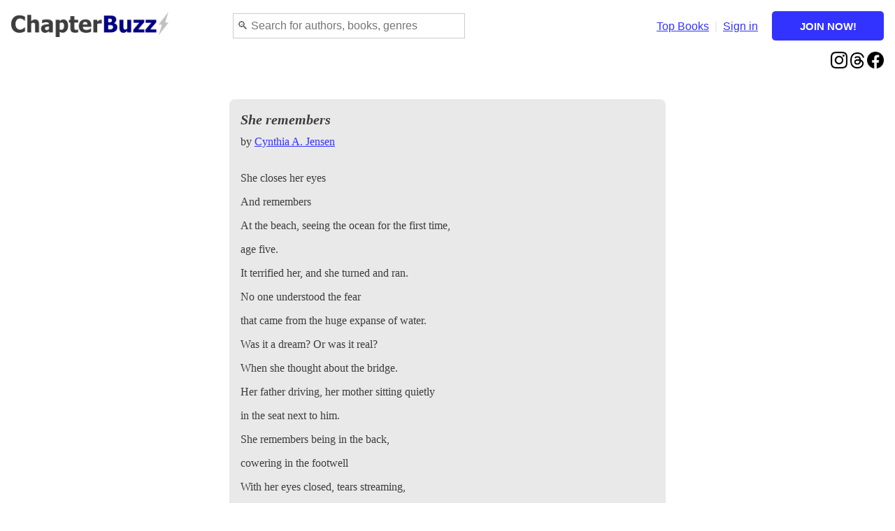

--- FILE ---
content_type: text/html; charset=UTF-8
request_url: https://www.chapterbuzz.com/splatt/3086/life-in-the-time-of-covid19-by-shirley-holder-platt/short-story
body_size: 6156
content:
<!DOCTYPE html>
<html>
<head>
<title>ChapterBuzz - Where serious writers become published authors</title>

<meta charset="utf-8">
<meta name="description" content="ChapterBuzz is a writing and book discovery platform that gives you the tools & motivation you need to publish your first novel - with support and feedback from our community - while building an audience of new readers.">
<meta name="viewport" content="width=device-width, initial-scale=1.0">

<link rel="icon" type="image/x-icon" href="https://www.chapterbuzz.com/extended/images/favicon.png">
<link rel="stylesheet" type="text/css" href="https://www.chapterbuzz.com/extended/css/style.css?v=1.0.5">
<script src="https://www.chapterbuzz.com/extended/features/jquery/jquery-3.7.1.min.js"></script>
<script src="https://www.chapterbuzz.com/extended/features/jquery/jquery-ui.min.js"></script>
<link rel="stylesheet" href="https://www.chapterbuzz.com/extended/features/jquery/jquery-ui.min.css">
<script src="https://www.chapterbuzz.com/extended/features/jquery/jquery.ui.touch-punch.js"></script>

<script>
	function showMatches(location) {
		queryString = document.getElementById('search-box-' + location).value;
		
		if (queryString.length == 0) {
			document.getElementById('search-results-' + location).innerHTML = '';
			document.getElementById('search-results-container-' + location).className = 'hidden';
			return;
		}
		else {
			document.getElementById('search-results-container-' + location).className = 'unhidden';
			document.getElementById('search-results-container-' + location).style.border = '1px solid #A5ACB2';
			document.getElementById('search-results-' + location).innerHTML = 'Looking ...';
		}		
		
		xmlhttp=getXmlHttpRequestObject();
		
		xmlhttp.onreadystatechange = function() {
			if (xmlhttp.readyState == 4 && xmlhttp.status == 200)
				document.getElementById('search-results-' + location).innerHTML = xmlhttp.responseText;
		}
		
		xmlhttp.open('POST', 'https://www.chapterbuzz.com/extended/includes/ajax/ajax.php', true);
		xmlhttp.setRequestHeader("Content-type", "application/x-www-form-urlencoded");
		xmlhttp.send('f=search&q=' + queryString + '&l=' + location);
	}
</script>

<script>
	function callAjax(postVars,response = false) {
		xmlHttp = new XMLHttpRequest();
		
		var postUrl = 'https://www.chapterbuzz.com/extended/includes/ajax/ajax.php';
		
		xmlHttp.open('POST',postUrl,true);
		xmlHttp.setRequestHeader('Content-type','application/x-www-form-urlencoded');
		xmlHttp.send(postVars);
		if (response === true) {
			xmlHttp.onreadystatechange = function() {
				if (xmlHttp.readyState == 4 && xmlHttp.status == 200)
					return xmlHttp.responseText;
			}
		}
	}
	
	function challengeDecline(eleId) {
		xmlhttp = getXmlHttpRequestObject();
		
		document.getElementById(eleId).className = 'hidden';
		
		xmlhttp.open('POST', 'https://www.chapterbuzz.com/extended/includes/ajax/ajax.php', true);
		xmlhttp.setRequestHeader("Content-type", "application/x-www-form-urlencoded");
		xmlhttp.send('f=challenge_decline');
	}
	
	function closePopUp(eleId,item,alert = 0) {
		xmlhttp = getXmlHttpRequestObject();
		
		document.getElementById(eleId).className = 'hidden';
		
		xmlhttp.open('POST', 'https://www.chapterbuzz.com/extended/includes/ajax/ajax.php', true);
		xmlhttp.setRequestHeader("Content-type", "application/x-www-form-urlencoded");
		xmlhttp.send('f=close_popup&i=' + item + '&a=' + alert);
	}
	
	function displayChapterList() {
		var bookId = document.getElementById('book_list').value;

		elementsArray = document.getElementsByClassName('chapter_list_unhidden');
		while(elementsArray.length > 0)
			elementsArray[0].className = 'chapter_list_hidden';

		document.getElementById('chapters_' + bookId).className = 'chapter_list_unhidden';
	}
	
	function getXmlHttpRequestObject() {
		if (window.XMLHttpRequest) {
						return new XMLHttpRequest();
		}
		else {
						return new ActiveXObject("Microsoft.XMLHTTP");
		}
	}
	
	function makeElementInvisible(eleId) {
		document.getElementById(eleId).className = 'hidden';
	}
	
	function makeElementVisible(eleId) {
		document.getElementById(eleId).className = 'unhidden';
	}
	
	function popUp(url) {
		day = new Date();
		id = day.getTime();
		eval("page" + id + " = window.open(url, '" + id + "', 'toolbar=0,scrollbars=1,location=0,statusbar=0,menubar=0,resizable=1,width=600,height=600,left = 440,top = 100');");
	}
	
	function processClubLike(chapterSerial) {
		callAjax('f=club_like&c=' + chapterSerial);
	}
	
	function processClubUnlike(chapterSerial) {
		callAjax('f=club_unlike&c=' + chapterSerial);
	}
	
	function toggleVisibilityAllElements(prefix) {
		var elementsArray1 = [];
		var elementsArray2 = [];
		
		prefix1 = prefix;
		prefix2 = 'undo_' + prefix1;
		
		$("*").each(function() {
			if (this.id) {
				if (this.id.substr(0,prefix1.length) == prefix1) {
					elementsArray1.push(this.id);
				}
			}
		});
		
		$("*").each(function() {
			if (this.id) {
				if (this.id.substr(0,prefix2.length) == prefix2)
					elementsArray2.push(this.id);
			}
		});
		
		elementsArray1.forEach(function(value) {
			document.getElementById(value).className = (document.getElementById(value).className) == 'hidden' ? 'unhidden' : 'hidden';
		});
		
		elementsArray2.forEach(function(value) {
			document.getElementById(value).className = (document.getElementById(value).className) == 'hidden' ? 'unhidden' : 'hidden';
		});
	}
	
	function processCompliment(itemSerial,itemType,undo = false) {
		functionReq = undo === true ? 'undo_compliment' : 'compliment';
		prefix = 'compliment_' + itemType + '_' + itemSerial;
		
		toggleVisibilityAllElements(prefix);
		
		callAjax('f=' + functionReq + '&item=' + itemSerial + '&type=' + itemType);
	}
	
	function processFollow(writerId,promptBox = false) {
		var followElementsArray = [];
		var unfollowElementsArray = [];
	
		$("*").each(function() {
			if (this.id) {
				if (this.id.substr(0,('follow_button_' + writerId + '_').length) == 'follow_button_' + writerId + '_') {
					followElementsArray.push(this.id);
				}
			}
		});
		
		$("*").each(function() {
			if (this.id) {
				if (this.id.substr(0,('unfollow_button_' + writerId + '_').length) == 'unfollow_button_' + writerId + '_')
					unfollowElementsArray.push(this.id);
			}
		});
		
		followElementsArray.forEach(function(value) {
			document.getElementById(value).className = (document.getElementById(value).className) == 'hidden' ? 'unhidden' : 'hidden';
		});
		
		unfollowElementsArray.forEach(function(value) {
			document.getElementById(value).className = (document.getElementById(value).className) == 'hidden' ? 'unhidden' : 'hidden';
		});
		
		if (promptBox)
			document.getElementById('prompt_box').className = 'unhidden';
		
		if (document.getElementById('num-followers'))
			document.getElementById('num-followers').innerHTML = parseInt(document.getElementById('num-followers').innerHTML) + 1;
		
		xmlhttp = getXmlHttpRequestObject();
		
		xmlhttp.open('POST', 'https://www.chapterbuzz.com/extended/includes/ajax/ajax.php', true);
		xmlhttp.setRequestHeader("Content-type", "application/x-www-form-urlencoded");
		xmlhttp.send('f=follow&writer=' + writerId);
	}
	
	function processLike(chapterId,like,pageType) {
		switch(pageType) {
			case 'display':
				toggleLikeElementsDisplay(like);
				break;
			case 'feed':
				toggleLikeElementsFeed(chapterId,like);
				break;
		}
		
		functionReq = like ? 'like' : 'unlike';
		
		xmlhttp = getXmlHttpRequestObject();
		xmlhttp.open('POST', 'https://www.chapterbuzz.com/extended/includes/ajax/ajax.php', true);
		xmlhttp.setRequestHeader("Content-type", "application/x-www-form-urlencoded");
		xmlhttp.send('f=' + functionReq + '&item=' + chapterId + '&type=chapter');
	}
		function processNudge(bookSerial,unNudge = false) {
			var elementIdPrepend = [];
			var nudgeElementsArray = [];
			var unNudgeElementsArray = [];
			
			elementIdPrepend[1] = 'nudge_button_' + bookSerial + '_';
			elementIdPrepend[2] = 'unnudge_button_' + bookSerial + '_';
		
			$("*").each(function() {
				if (this.id) {
					for (let i = 1; i <= 2; i++) {
						if (this.id.substr(0,(elementIdPrepend[i]).length) == elementIdPrepend[i]) {
							if (i === 1)
								nudgeElementsArray.push(this.id);
							else
								unNudgeElementsArray.push(this.id);
						}
					}
				}
			});
			
			nudgeElementsArray.forEach(function(value) {
				document.getElementById(value).className = (document.getElementById(value).className) == 'hidden' ? 'unhidden' : 'hidden';
			});
			
			unNudgeElementsArray.forEach(function(value) {
				document.getElementById(value).className = (document.getElementById(value).className) == 'hidden' ? 'unhidden' : 'hidden';
			});
			
			functionReq = unNudge === true ? 'unnudge' : 'nudge';
			
			xmlhttp = getXmlHttpRequestObject();
			xmlhttp.open('POST', 'https://www.chapterbuzz.com/extended/includes/ajax/ajax.php', true);
			xmlhttp.setRequestHeader("Content-type", "application/x-www-form-urlencoded");
			xmlhttp.send('f=' + functionReq + '&b=' + bookSerial);
		}
				
	function processUncompliment(itemId,itemType) {
		xmlhttp = getXmlHttpRequestObject();
		
		document.getElementById('compliment_button_' + itemId).className = (document.getElementById('compliment_button_' + itemId).className == 'hidden') ? "unhidden" : "hidden";
		document.getElementById('uncompliment_button_' + itemId).className = (document.getElementById('uncompliment_button_' + itemId).className == 'hidden') ? "unhidden" : "hidden";
		
		xmlhttp.open('POST', 'https://www.chapterbuzz.com/extended/includes/ajax/ajax.php', true);
		xmlhttp.setRequestHeader("Content-type", "application/x-www-form-urlencoded");
		xmlhttp.send('f=uncompliment&item=' + itemId + '&type=book');
	}
	
	function processUnfollow(writerId,promptBox = false) {
		var followElementsArray = [];
		var unfollowElementsArray = [];
	
		$("*").each(function() {
			if (this.id) {
				if (this.id.substr(0,('follow_button_' + writerId + '_').length) == 'follow_button_' + writerId + '_') {
					followElementsArray.push(this.id);
				}
			}
		});
		
		$("*").each(function() {
			if (this.id) {
				if (this.id.substr(0,('unfollow_button_' + writerId + '_').length) == 'unfollow_button_' + writerId + '_')
					unfollowElementsArray.push(this.id);
			}
		});
		
		followElementsArray.forEach(function(value) {
			document.getElementById(value).className = (document.getElementById(value).className) == 'hidden' ? 'unhidden' : 'hidden';
		});
		
		unfollowElementsArray.forEach(function(value) {
			document.getElementById(value).className = (document.getElementById(value).className) == 'hidden' ? 'unhidden' : 'hidden';
		});
		
		if (promptBox)
			document.getElementById('prompt_box').className = 'hidden';
		
		xmlhttp = getXmlHttpRequestObject();
		
		xmlhttp.open('POST', 'https://www.chapterbuzz.com/extended/includes/ajax/ajax.php', true);
		xmlhttp.setRequestHeader("Content-type", "application/x-www-form-urlencoded");
		xmlhttp.send('f=unfollow&writer=' + writerId);
	}
	
	function processVote(itemId,itemType,vote) {
		xmlhttp = getXmlHttpRequestObject();
		
		if (vote == 1) {
			fReq = 'vote_up';
			
			document.getElementById('vote_up_button_unpressed_' + itemId).className = (document.getElementById('vote_up_button_unpressed_' + itemId).className == 'hidden') ? 'unhidden' : 'hidden';
			document.getElementById('vote_up_button_pressed_' + itemId).className = (document.getElementById('vote_up_button_pressed_' + itemId).className == 'hidden') ? 'unhidden' : 'hidden';
			document.getElementById('vote_down_button_unpressed_' + itemId).className = 'unhidden';
			document.getElementById('vote_down_button_pressed_' + itemId).className = 'hidden';
			
			if (itemType == 'comment')
				document.getElementById('prompt-chapterbucks-' + itemId).className = 'unhidden';
		}
		else {
			fReq = 'vote_down';
			
			document.getElementById('vote_down_button_unpressed_' + itemId).className = (document.getElementById('vote_down_button_unpressed_' + itemId).className == 'hidden') ? 'unhidden' : 'hidden';
			document.getElementById('vote_down_button_pressed_' + itemId).className = (document.getElementById('vote_down_button_pressed_' + itemId).className == 'hidden') ? 'unhidden' : 'hidden';
			document.getElementById('vote_up_button_unpressed_' + itemId).className = 'unhidden';
			document.getElementById('vote_up_button_pressed_' + itemId).className = 'hidden';
		}
		
		xmlhttp.open('POST', 'https://www.chapterbuzz.com/extended/includes/ajax/ajax.php', true);
		xmlhttp.setRequestHeader("Content-type", "application/x-www-form-urlencoded");
		xmlhttp.send('f=' + fReq + '&item=' + itemId + '&type=' + itemType);
	}
	
	function setFeatureReminders() {
		xmlhttp = getXmlHttpRequestObject();
		xmlhttp.open('POST', 'https://www.chapterbuzz.com/extended/includes/ajax/ajax.php', true);
		xmlhttp.setRequestHeader("Content-type", "application/x-www-form-urlencoded");
		xmlhttp.send('f=set_feature_reminders');
	}
		
	function toggleElementVisibility(eleId) {
		if (document.getElementById(eleId).className == 'hidden')
			makeElementVisible(eleId);
		else
			makeElementInvisible(eleId);
	}
	
	function toggleVisibilityTwoElements(eleId1,eleId2,forceVisibility = false) {
		if (forceVisibility) {
			makeElementVisible(eleId1);
			makeElementInvisible(eleId2);
		}
		else {
			toggleElementVisibility(eleId1);
			toggleElementVisibility(eleId2);
		}
	}
	
	function to_old_win(url) {
		opener.location.href = url;
	}
</script></head>	<script async src="https://www.googletagmanager.com/gtag/js?id=UA-68381313-3"></script>
	<script>
	  window.dataLayer = window.dataLayer || [];
	  function gtag(){dataLayer.push(arguments);}
	  gtag('js', new Date());

	  gtag('config', 'UA-68381313-3');
	</script>
<body>

<header>
	<div class="grid-item-logo">
		<a href="https://www.chapterbuzz.com/" class="logo"><img src="https://www.chapterbuzz.com/extended/images/header.png" title="Home page"></a>
	</div>
	
	<div class="grid-item-search">
		<div id="search-box-container-header" style="position:relative;">
			<input type="text" class="textbox" id="search-box-header" style="width:320px;" onkeyup="showMatches('header');" placeholder="&#x1F50D; Search for authors, books, genres" autocomplete="off">
			
			<div id="search-results-container-header" style="width:480px;position:absolute;z-index:1;background-color:#ffffff;" class="hidden">
				<div style="padding:10px 5px 10px 5px;">
					<div id="search-results-header"></div>
				</div>
			</div>
		</div>
	</div>
		<div class="grid-item-nav-top">
				<span id="option-upper-search">
				<a href="https://www.chapterbuzz.com/search"><img src="https://www.chapterbuzz.com/extended/images/icons/search.png" style="height:20px;border:0px;vertical-align:middle;" title="Search"></a>
				<font color="#e3e3e3">&nbsp;|&nbsp;</font>
			</span>
			
			<span id="option-upper-2">
				<a href="https://www.chapterbuzz.com/books/top">Top Books</a>
				<font color="#e3e3e3">&nbsp;|&nbsp;</font>
			</span>
						
				<a href="https://www.chapterbuzz.com/signin">Sign in</a>
				
				<span id="option-upper-1-1">
					&nbsp;&nbsp;&nbsp;
					<a href="https://www.chapterbuzz.com/join"><input type="button" class="button" style="width:160px;" value="JOIN NOW!" /></a>
				</span>
				
				<span id="option-upper-1-2">
					<font color="#e3e3e3">&nbsp;|&nbsp;</font>
					
					<a href="https://www.chapterbuzz.com/join"><strong>Join!</strong></a>
				</span>
			</div>
		
		<div class="grid-item-nav-lower">
			<div style="display:grid;grid-template-columns:auto 128px;align-items:center;">
				<div>
					</div>
			
				<div style="text-align:right;">
					<a href="http://www.instagram.com/chapterbuzzdiscoverynetwork" target="_blank"><img src="https://www.chapterbuzz.com/extended/images/icons/instagram.png" style="border:0px;width:24px;" title="Follow ChapterBuzz on Instagram!"></a>
					
					<a href="https://www.threads.net/@chapterbuzzdiscoverynetwork" target="_blank"><img src="https://www.chapterbuzz.com/extended/images/icons/threads.png" style="border:0px;width:20px;" title="Follow ChapterBuzz on Threads!"></a>
					
					<a href="http://www.chapterbuzz.com/facebook" target="_blank"><img src="https://www.chapterbuzz.com/extended/images/icons/facebook.png" style="border:0px;width:24px;" title="Join our FB group!"></a>
				</div>
			</div>
		</div>
</header><div class="grid-row-main">
	<div class="grid-item-span-entire-width">
	</div>
</div>	<script>
			function likeChapter(chapterSerial,expandOptions) {
				toggleVisibilityTwoElements('button-like-' + chapterSerial,'button-unlike-' + chapterSerial);
				
				if (expandOptions === true)
					makeElementVisible('like-options');
				
				processClubLike('c09hi434a77r',true);
			}
			
			function unlikeChapter(chapterSerial) {
				toggleVisibilityTwoElements('button-like-' + chapterSerial,'button-unlike-' + chapterSerial);
				
				processClubUnlike('c09hi434a77r',true);
			}
	</script>
			<div class="grid-row-main">
					<div class="grid-item-one-column-centered">
						<div style="width:100%;background-color:#e9e9e9;border-radius:8px;">
							<div style="padding:16px;">
								<span style="font-family:'times new roman',serif;">
									<h3><em>She remembers</em></h3>
									by <a href="https://www.chapterbuzz.com/m/CJensen">Cynthia A. Jensen</a>
									<br /><br />
<p>She closes her eyes</p><p>And remembers</p><p>At the beach, seeing the ocean for the first time,</p><p>age five.</p><p>It terrified her, and she turned and ran.</p><p>No one understood the fear</p><p>that came from the huge expanse of water.</p><p>Was it a dream? Or was it real?</p><p>When she thought about the bridge.</p><p>Her father driving, her mother sitting quietly</p><p>in the seat next to him.</p><p>She remembers being in the back,</p><p>cowering in the footwell</p><p>With her eyes closed, tears streaming,</p><p>Her hands covering her ears to keep out her screams</p><p>As her father drove off the bridge into</p><p>the dark water below.</p><p>She closes her eyes</p><p>And remembers</p><p>When the rapist took her innocence</p><p>among other things.</p><p>He took away</p><p>her ability to love.</p><p>He took her trust,</p><p>her desires,</p><p>her soul.</p><p>She closes her eyes</p><p>And remembers</p><p>Spankings with the belt.</p><p>Her laughing until she was crying</p><p>While father, drunk as usual</p><p>Beat her bottom, not realizing</p><p>She had heard him coming, and put a pillow</p><p>in her pajamas.</p><p>To pad the pain</p><p>that came from loving this man entirely.</p><p>She closes her eyes</p><p>And remembers</p><p>The first cry</p><p>from her newborn.</p><p>A girl.</p><p>She hoped and prayed for a girl.</p><p>As a nurse placed her wrapped baby in her arms,</p><p>She remembers</p><p>Apologizing</p><p>For bringing her girl</p><p>into such a horrible world.</p><p>She closes her eyes</p><p>And remembers</p><p>The butterfly migration.</p><p>Floating gently around her</p><p>Surrounding her with flutters</p><p>and beauty.</p><p>She remembers</p><p>Wishing she were a bird.</p><p>Flying high and free</p><p>above the clouds.</p><p>Into space</p><p>and towards the sun</p><p>Into eternity</p><p>Where love, peace, and no hurting</p><p>lives.</p><p>She closes her eyes</p><p>And remembers</p><p>The beauty</p><p>in the nature she loves.</p><p>Wishing she were anywhere</p><p>but here.</p><p>A life filled with peace,</p><p>love, and happiness.</p><p>Can such joy</p><p>be found here?</p><p>She closes her eyes</p><p>And remembers.</p>									<br />
									
									<div class="info-box-outline-blue-thin">
										<div class="info-box-outline-interior">
											Want more? Buzz this chapter!<br />
											<a href="https://www.chapterbuzz.com/c/c09hi434a77r/buzz">https://www.chapterbuzz.com/c/c09hi434a77r/buzz</a>
										</div>
									</div>
								</span>
							</div>
						</div>
					</div>
			</div>
<div class="grid-item-footer">
	<div style="padding:8px;background-color:#ccccff;border-radius:8px;text-align:center;">
		
		<a href="https://www.chapterbuzz.com/books/top" class="bottommenu">Read books</a>
		&nbsp;&nbsp;&nbsp;&nbsp;&nbsp;
		
		<a href="https://www.chapterbuzz.com/faq" class="bottommenu">Help</a>
		&nbsp;&nbsp;&nbsp;&nbsp;&nbsp;
		
		<a href="javascript:popUp('https://www.chapterbuzz.com/terms');" class="bottommenu">Terms of Use</a>
		&nbsp;&nbsp;&nbsp;&nbsp;&nbsp;
		
		<a href="javascript:popUp('https://www.chapterbuzz.com/privacy');" class="bottommenu">Privacy policy</a>
		&nbsp;&nbsp;&nbsp;&nbsp;&nbsp;
		
		<a href="https://www.chapterbuzz.com/contact" class="bottommenu">Contact me</a>
		<br /><br />
		
		<span style="font-size:14px;color:gray;">&copy; 2026 Dream, Play, Write! All rights reserved.</span>
	</div>
</div>
</body>
</html>

--- FILE ---
content_type: text/css
request_url: https://www.chapterbuzz.com/extended/css/style.css?v=1.0.5
body_size: 2220
content:
body {
	font-family: "Lucida Sans",sans-serif,arial,verdana,helvetica;
	color: #3d3d3d;
	overflow-wrap: break-word;
}

h1, h2, h3, h4, h5, h6 {
	margin-top: 0px;
	margin-bottom: .5em;
	line-height: 1.3em;
}

h1 {
	font-size: 32px;
}

h2 {
	font-size: 26px;
}

h3 {
	font-size: 20px;
}

.h1_heading {
	color:#800000;
	font-size:28px;
	font-weight:normal;
	margin-top:0;
}

.h2_heading {
	color:#800000;
	font-size:20px;
	font-weight:normal;
	margin-top:0;
}

.text-center {
	width:100%;
	text-align:center;
}

textarea {
	font-family: verdana, tahoma, helvetica, arial, sans-serif;
}

.textarea.error {
	border: 2px solid red;
}

hr {
	color:#f9f9f9;
}

a {
	text-decoration: underline;
	color: #3333ff;
}

a.blue {
	color: #3333ff;
}

.hidden {
	display: none;
}

.unhidden {
	display: block;
}

.button {
	width: 192px;
	height: 42px;
	font-size: 16px;
	font-weight: bold;
	background: #3333ff;
	color: #ffffff;
	border: none;
	border-radius: 5px;
}

.logo img {
	height: 36px;
	border: 0px;
}

header {
	display: grid;
	grid-template-columns: 225px auto auto;
	row-gap: 16px;
	padding: 8px;
	align-items: center;
}

.grid-item-search {
	justify-self: center;
}

.grid-item-nav-top {
	justify-self: right;
}

.grid-item-nav-lower {
	grid-column: span 3;
}

.grid-row-main {
	display: grid;
	grid-template-columns: repeat(12, 1fr);
	row-gap: 32px;
	padding: 16px 8px 0px 8px;
}

.grid-row-main-three-column {
	display: grid;
	grid-template-columns: repeat(3, 1fr);
	row-gap: 32px;
	padding: 32px 8px 0px 8px;
}

.grid-item-three-columns-all {
	padding: 0px 32px 0px 32px;
}

.grid-item-one-column-centered {
	grid-column: 4 / span 6;
}

.grid-item-span-entire-width {
	grid-column: span 12;
}

.grid-item-one-wide-column-centered {
	grid-column: 3 / span 8;
}

.grid-item-spanning-two-columns {
	display:inline;
	grid-column: 3 / span 8;
}

.grid-item-two-columns-centered-left {
	display: inline;
	grid-column: 3 / span 4;
}

.grid-item-two-columns-centered-right {
	display: inline;
	grid-column: 8 / span 3;
}

.grid-item-two-columns-centered-wider-left {
	display: inline;
	grid-column: 3 / span 5;
}

.grid-item-two-columns-centered-skinnier-right {
	display: inline;
	grid-column: 9 / span 2;
}

.grid-item-footer {
	display: grid;
	grid-template-columns: 1fr;
	padding: 64px 8px 0px 8px;
}


.profile-image-section {
	width: 192px;
}

.shadow-box {
	border: 1px solid #e3e3e3;
	box-shadow: 0 5px 10px rgba(154,160,185,.05), 0 15px 40px rgba(166,173,201,.2);
	border-radius: 8px;
}

.network-feed-text {
	line-height:1.5em;
}

.textbox {
	font-size: 16px;
	height: 24px;
	left: 0px;
	line-height: 24px;
	padding: 5px;
	top: 0px;
	width: 320px;
	border: 1px solid #cccccc;
}

.textbox.error {
	border: 2px solid red;
}

.error {
	color:red;
}

.hidden {
	display: none;
}

.unhidden {
	display: block;
}

.unhidden_inline {
	display: inline;
}

.feed-container {
	column-count: 3;
	gap: 10px;
	background-color: white;
	padding: 10px;
}

.feed-container > div {
	box-sizing: border-box;
}

#option-lower-1, #option-lower-2, #option-lower-3, #option-lower-4 {
	display:inline;
}

#option-upper-3-1 {
	display: inline;
}

#option-upper-3-2 {
	display: none;
}

#option-upper-1-1 {
	display: inline;
}

#option-upper-1-2 {
	display: none;
}

#option-upper-search {
	display: none;
}

#profile-large {
	display: block;
}

#profile-small {
	display: none;
}

@media (max-width: 992px) {
	.logo img {
		height: 32px;
	}
	
	.profile-image-section {
		width:128px;
	}
	
	header {
		grid-template-columns: 200px auto auto;
	}
	
	#search-box-container-header {
		display: none;
	}
	
	#option-upper-3-1 {
		display: none;
	}

	#option-upper-3-2 {
		display: inline;
	}
	
	#option-upper-search {
		display: inline;
	}
	
	#option-lower-1, #option-lower-2 {
		display:none;
	}
}

@media (max-width: 768px) {
	.feed-container {
		column-count: 2;
	}
	
	.grid-item-one-column-centered {
		grid-column: 3 / span 8;
	}
	
	.grid-item-one-wide-column-centered {
		grid-column: span 12;
	}
	
	.grid-item-spanning-two-columns {
		grid-column: span 12;
	}
	
	.grid-item-two-columns-centered-left {
		grid-column: 1 / span 6;
	}

	.grid-item-two-columns-centered-right {
		grid-column: 8 / span 5;
	}
	
	.grid-item-two-columns-centered-wider-left {
		grid-column: 1 / span 7;
	}

	.grid-item-two-columns-centered-skinnier-right {
		grid-column: 9 / span 4;
	}
	
	.grid-row-main-three-column {
		grid-template-columns: 1fr;
	}
	
	.grid-item-three-columns-all {
		padding:0px 64px 0px 64px;
	}
	
	.logo img {
		height: 28px;
	}
	
	.profile-image-section {
		width: 96px;
	}
	
	header {
		grid-template-columns: 175px auto auto;
	}
	
	#option-lower-1, #option-lower-2 {
		display:none;
	}
	
	#option-upper-1-1 {
		display: none;
	}
	
	#option-upper-1-2 {
		display: inline;
	}
}

@media (max-width: 480px) {
	#option-upper-2 {
		display: none;
	}
	
	#option-lower-1, #option-lower-2, #option-lower-3, #option-lower-4 {
		display: none;
	}
	
	.feed-container {
		column-count: 1;
	}
	
	.grid-row-main {
		grid-template-columns: 1fr;
		row-gap: 64px;
		padding: 32px 8px 0px 8px;
	}
	
	.grid-item-one-column-centered {
		grid-column: 1;
	}
	
	.grid-item-span-entire-width {
		grid-column: 1;
	}
	
	.grid-item-spanning-two-columns {
		grid-column: 1;
	}

	.grid-item-two-columns-centered-left {
		grid-column: 1;
	}

	.grid-item-two-columns-centered-right {
		grid-column: 1;
	}
	
	.grid-item-two-columns-centered-wider-left {
		grid-column: 1;
	}

	.grid-item-two-columns-centered-skinnier-right {
		grid-column: 1;
	}
	
	.grid-item-three-columns-all {
		padding: 0px 16px 0px 16px;
	}
	
	.profile-image-section {
		width: 96px;
	}
	
	#profile-large {
		display: none;
	}
	
	#profile-small {
		display: block;
	}
}

@media (max-width: 320px) {
	#option-lower-1, #option-lower-2, #option-lower-3, #option-lower-4 {
		display:none;
	}
}

#crop-window {
	position: absolute;
	top:0px;
	left:0px;
	box-sizing:border-box;
}

#image-preview-area {
	position:relative;
}

.book_cover_selected {
	border: thick solid #800000;
}

.book_cover_unselected {
	border: thin solid #e3e3e3;
}

.book_info_selected {
	display: block;
}

.book_info_unselected {
	display: none;
}

.chapter_list_hidden {
	display: none;
}

.chapter_list_unhidden {
	display: block;
}

.button {
	width: 175px;
	height: 42px;
	font-size: 15px;
	font-weight: bold;
	background: #3333ff;
	color: #ffffff;
	border: none;
	border-radius: 5px;
}

.button-link {
	border:0px;
	border-radius:30px;
	width:192px;
	height:45px;
	background:#993232;
	color:#ffffff;
	font-size:26px;
}

.button-link-small {
	border:0px;
	border-radius:30px;
	width:160px;
	height:38px;
	background:#993232;
	color:#ffffff;
	font-size:20px;
}

.button-link-white {
	height:32px;
	border:1px solid #800000;
	border-radius:25px;
	color:#3d3d3d;
	background:#ffffff;
	font-size:20px;
	text-align:center;
}

.button-link-text-white {
	height:32px;
	border:1px solid #800000;
	border-radius:25px;
	color:#3d3d3d;
	background:#ffffff;
	padding-bottom:6px;
	padding-top:6px;
	padding-left:15px;
	padding-right:15px;
	text-align:center;
}

.button-action {
	width:175px;
	height:42px;
	font-size:14px;
	font-weight:bold;
	background:transparent;
	color:#993232;
	border:1px solid #993232;
}

.button-action-gray {
	width:175px;
	height:42px;
	font-size:14px;
	font-weight:bold;
	background:transparent;
	color:gray;
	border:1px solid gray;
}

.button-reader-group {
	box-shadow: 0px 0px 10px 10px #b36666;
}

.account-menu {
	display: block;
	position: fixed;
	padding:20px;
	z-index: 1;
	right: 25px;
	top: 150px;
	height: 100px;
	background-color: rgb(0,0,0);
	background-color: rgba(0,0,0,0.4);
}

span.first_letter {
	float: left;
	font-size: 75px;
	line-height: 60px;
	padding-top: 4px;
	padding-right: 8px;
	padding-left: 3px;
}

span.first-letter {
	float: left;
	font-size: 5em;
	line-height: 60px;
	padding-top: 4px;
	padding-right: 8px;
	padding-left: 3px;
}

.chapter {
	font-family: Lora;
	font-size: 16px;
}

.chapter p {
	margin-top: 0px;
	margin-bottom: 0px;
	text-indent: 30px;
	line-height: 1.5em;
}

.chapter-background {
	background-image: url('../../extended/images/paper-background.jpg');
	background-repeat: repeat-y;
	width: 100%;
	border: 1px solid #f5f5f5;
}

span.chapter-title {
	font-size:1.1em;
}

.chapter-title {
	font-size:1.1em;
}

span.checkbox_label {
	color: gray;
}

span.description_small {
	font-size:13px;
}

span.small-font {
	font-size:13px;
}

span.club-forum-topic-description {
	font-size:13px;
	color:gray;
}

.large_font {
	font-size:64px;
	color:#800000;
	margin-top:0px;
	margin-bottom:0px;
}

span.light-blue {
	color: #6666ff;
}

span.light {
	color: #b36666;
}

span.literal {
	font-family:courier;
	font-size:.9em;
	background:#e8e8e8;
	padding:3px;
}

span.option_divider {
	color: #CC9999;
	font-size:.85em;
}



a.book, a.member {
	text-decoration: none;
	color: #cc0000;
}

a.book:hover, a.member:hover {
	text-decoration: underline;
	color: #cc0000;
}

a.bottommenu {
	font-size: 14px;
	color: #3333ff;
}

a.bottommenu-club {
	font-size: 14px;
	color: #6666ff;
}

a.credits {
	text-decoration:underline;
	color:green;
}

a.button-link {
	text-decoration:none;
}

a.topmenu {
	color: #800000;
}

a.topmenu-club {
	text-decoration: underline;
	color: #3333ff;
}

a.pagetop_message {
	color:#ffffff;
}

label {
	display: inline;
}

.highlight_option {
	border:1px dotted gray;
	padding:15px;
	background-color:#ffff00;
}

.info_box {
	background: #f3f0e6;
	padding: 20px;
	border-radius: 15px;
	border: 1px solid #c3c3c3;
	width: 95%;
}

.info-box {
	background: #e6e6ff;
	border-radius: 8px;
	width: 95%;
}

.info-box-padding {
	padding: 16px;
}

.info-box-outline {
	border:3px solid #d8b2b2;
	border-radius:8px;
}

.info-box-outline-blue {
	border:3px solid #3333ff;
	border-radius:8px;
}

.info-box-outline-light-blue {
	border:3px solid #e6e6ff;
	border-radius:8px;
}

.info-box-outline-green {
	border:3px solid #7fbf7f;
	border-radius:8px;
}

.info-box-outline-green-thin {
	border:1px solid #7fbf7f;
	border-radius:8px;
}

.info-box-outline-blue-thin {
	border:1px solid #3333ff;
	border-radius:8px;
}

.info-box-outline-interior {
	padding:16px;
}

.info-box-outline-thin {
	border:1px solid #d8b2b2;
	border-radius:8px;
}

.info-box-outline-thin-interior {
	padding:8px;
}

.section_header {
	background:#800000;
	padding:5px;
	width:100%;
}

.page-section-divider {		
	width:100%;
	border:1px solid gray;
	border-radius:10px;
}

.page-section-divider-padding {
	padding:7px;
}

.select {
	background-color:#f9f9f9;
	border: 1px solid #e3e3e3;
	font-size: 16px;
	height: 32px;
	padding: 0px 10px 0px 10px;
}

.styled-select select {
	background: transparent;		
	padding: 5px;
	font-size: 16px;
	line-height: 1;
	border: 1px solid gray;
	height: 30px;
	-webkit-appearance: none;
}

.submit {
	height:35px;
	width:150px;
	background:#800000;
	color:#ffffff;
	font-size:18px;
	border:0px;
	border-radius:5px;
}



.button-link-small-disabled {
	border:0px;
	border-radius:30px;
	width:160px;
	height:38px;
	background:#7d7d7d;
	color:#ffffff;
	font-size:20px;
}

.submit-reverse {
	height:40px;
	width:170px;
	background:#ffffff;
	color:#800000;
	font-size:20px;
	border: 1px solid #800000;
	border-radius:5px;
}

.tag {
	font-family: verdana, tahoma, helvetica, arial, sans-serif;
	width: 200px;
	position: relative;
	top: 5px;
	font-weight: bold;
	text-transform: uppercase;
	display: block;
	float: left;
}